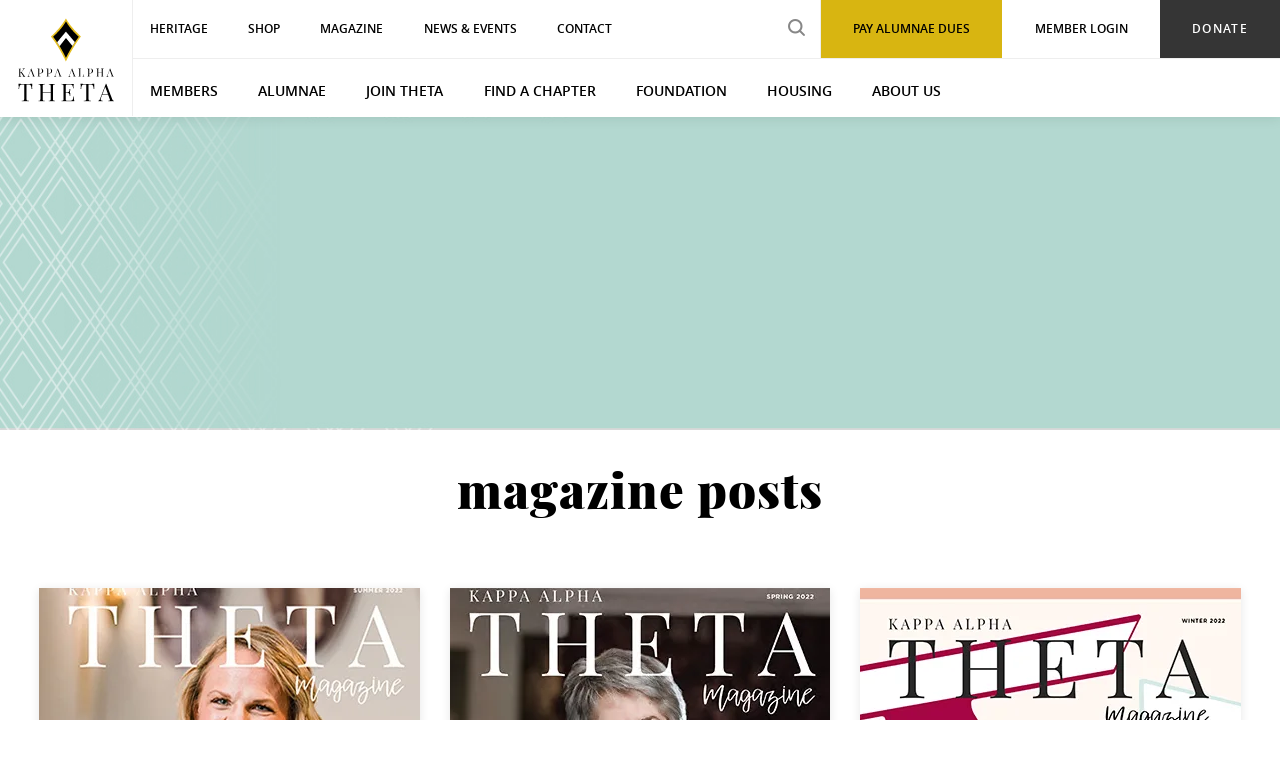

--- FILE ---
content_type: text/html; charset=UTF-8
request_url: https://www.kappaalphatheta.org/blog/tag/magazine/p2
body_size: 7865
content:
<!DOCTYPE html>
<html lang="en-US">
<head>
    <script>(function(w,d,s,l,i){w[l]=w[l]||[];w[l].push({'gtm.start': new Date().getTime(),event:'gtm.js'});var f=d.getElementsByTagName(s)[0], j=d.createElement(s),dl=l!='dataLayer'?'&l='+l:'';j.async=true;j.src= 'https://www.googletagmanager.com/gtm.js?id='+i+dl;f.parentNode.insertBefore(j,f); })(window,document,'script','dataLayer','GTM-5PZRCVH');</script>

  <meta charset="utf-8" />
  <meta name="viewport" content="width=device-width, initial-scale=1, viewport-fit=cover">

    <script defer src="https://cdn.jsdelivr.net/npm/@alpinejs/focus@3.13.5/dist/cdn.min.js"></script>
  <script defer src="https://cdn.jsdelivr.net/npm/@alpinejs/anchor@3.13.5/dist/cdn.min.js"></script>
  <script defer src="https://cdn.jsdelivr.net/npm/alpinejs@3.13.5/dist/cdn.min.js"></script>
  <style>[x-cloak] { display: none !important; }</style>

    
  <link rel="stylesheet" href="/_compiled/app.0dafe0c68c678ab2a654425ae9a275e3.css">
  <link rel="shortcut icon" href="/assets/images/favicon.ico">

  <title>Kappa Alpha Theta</title>
<script>/* Google Analytics script did not render */
</script><meta name="generator" content="SEOmatic">
<meta name="keywords" content="Life Loyal, Kappa Alpha Theta members, Kappa Alpha Theta recruitment, values-based recruitment, Kappa Alpha Theta Foundation, Kappa Alpha Theta FHC, Kappa Alpha Theta Grand Convention">
<meta name="description" content="In Kappa Alpha Theta, women find an inclusive, supportive, empowering community in which we push one another to be the finest versions of ourselves.">
<meta name="referrer" content="no-referrer-when-downgrade">
<meta name="robots" content="all">
<meta content="KappaAlphaTheta" property="fb:profile_id">
<meta content="en_US" property="og:locale">
<meta content="Kappa Alpha Theta" property="og:site_name">
<meta content="website" property="og:type">
<meta content="https://www.kappaalphatheta.org/blog/tag/magazine" property="og:url">
<meta content="In Kappa Alpha Theta, women find an inclusive, supportive, empowering community in which we push one another to be the finest versions of ourselves." property="og:description">
<meta content="https://d1j8dcgobb3n6i.cloudfront.net/global/_1200x630_fit_center-center_82_none/4726/logo-stacked.jpg?mtime=1592939231" property="og:image">
<meta content="726" property="og:image:width">
<meta content="630" property="og:image:height">
<meta content="Kappa Alpha Theta Fraternity logo" property="og:image:alt">
<meta content="https://www.instagram.com/kappa_alpha_theta" property="og:see_also">
<meta content="https://www.facebook.com/KappaAlphaTheta" property="og:see_also">
<meta content="https://twitter.com/bettielocke" property="og:see_also">
<meta name="twitter:card" content="summary">
<meta name="twitter:site" content="@BettieLocke">
<meta name="twitter:creator" content="@BettieLocke">
<meta name="twitter:description" content="In Kappa Alpha Theta, women find an inclusive, supportive, empowering community in which we push one another to be the finest versions of ourselves.">
<meta name="twitter:image" content="https://d1j8dcgobb3n6i.cloudfront.net/global/_1200x630_crop_center-center_82_none/4726/logo-stacked.jpg?mtime=1592939231">
<meta name="twitter:image:width" content="1200">
<meta name="twitter:image:height" content="630">
<meta name="twitter:image:alt" content="Kappa Alpha Theta Fraternity logo">
<link href="https://www.kappaalphatheta.org/blog/tag/magazine" rel="canonical">
<link href="https://www.kappaalphatheta.org/" rel="home"></head>
<body>
    <noscript><iframe src="https://www.googletagmanager.com/ns.html?id=GTM-5PZRCVH" width="0" height="0" style="display:none;visibility:hidden"></iframe></noscript>

      <header class="header" data-header>
      
  
  <div class="header-wrapper">
    <div class="header-desktop">
      <a href="https://www.kappaalphatheta.org/" class="header__logo">
        <img loading="lazy" src="/assets/images/logo-stacked.svg" alt="Kappa Alpha Theta Logo" width="96" height="83">
      </a>

      <div class="header-main">
                          
        <div class="header-eyebrow">
          <div class="header-eyebrow__nav">
                        
            <ul id="primaryEyebrowNavigation" class="nav">
                              
                                                                                  
                
                
                                  <li class="first ">
                    <a href="/heritage" title="Heritage" target="_blank">Heritage</a>
                  </li>
                                              
                                                
                
                
                                  <li class="">
                    <a href="https://www.kappaalphatheta.org/shop" title="Shop">Shop</a>
                  </li>
                                              
                                                
                
                
                                  <li class="">
                    <a href="https://www.kappaalphatheta.org/kappa-alpha-theta-magazine" title="Magazine">Magazine</a>
                  </li>
                                              
                                                
                
                
                                  <li class="">
                    <a href="https://www.kappaalphatheta.org/news-events" title="News &amp; Events">News &amp; Events</a>
                  </li>
                                              
                                                
                
                
                                  <li class="">
                    <a href="https://www.kappaalphatheta.org/contact" title="Contact">Contact</a>
                  </li>
                                              
                                                
                
                
                                  <li class="header-eyebrow__button">
                    <a href="https://www.kappaalphatheta.org/foundation/make-a-general-donation" title="Donate">Donate</a>
                  </li>
                                              
                                                
                
                
                                  <li class="header-eyebrow__link">
                    <a href="https://portal.kappaalphatheta.org" title="Member Login" target="_blank">Member Login</a>
                  </li>
                                              
                                                
                
                
                                  <li class="header-eyebrow__login">
                    <a href="https://www.kappaalphatheta.org/alumnae/alumnae-dues" title="Pay Alumnae Dues" target="_blank">Pay Alumnae Dues</a>
                  </li>
                                              
                                                
                
                                  <li class="header-eyebrow__search">
                    <form action="/search">
                      <input type="search" name="q" placeholder="search" class="header-nav__search" aria-label="search input">
                      <input type="submit" class="header-nav__search-submit" value="search submit" aria-label="search submit">
                    </form>
                  </li>
                
                                          </ul>
          </div>
        </div>

                          
        <nav class="header-nav">
          <ul class="nav">
                          
                                                                                        
              
              <li class="has-children first ">
                <a href="https://www.kappaalphatheta.org/members" title="Members">Members</a>

                                      <ul class="nav__level2">
                                               <li class="has-children first ">
                          <a href="https://www.kappaalphatheta.org/members/programs-and-resources" title="Programs &amp; Resources">Programs &amp; Resources</a>
                        </li>
                                               <li class="has-children first ">
                          <a href="https://www.kappaalphatheta.org/members/recognition" title="Recognition">Recognition</a>
                        </li>
                                               <li class="has-children first ">
                          <a href="https://www.kappaalphatheta.org/members/parents-families-and-support-systems" title="Parents, Families, &amp; Support Systems">Parents, Families, &amp; Support Systems</a>
                        </li>
                                               <li class="has-children first ">
                          <a href="https://www.kappaalphatheta.org/members/life-loyal" title="Life Loyal">Life Loyal</a>
                        </li>
                                               <li class="has-children first ">
                          <a href="https://www.kappaalphatheta.org/members/share-your-theta-story" title="Share Your Theta Story">Share Your Theta Story</a>
                        </li>
                                               <li class="has-children first ">
                          <a href="https://www.kappaalphatheta.org/alumnae/friendship-fund" title="The Friendship Fund">The Friendship Fund</a>
                        </li>
                                               <li class="has-children first ">
                          <a href="https://www.kappaalphatheta.org/members/thetaconnect" title="ThetaConnect">ThetaConnect</a>
                        </li>
                                          </ul>
                                </li>
                          
                                                          
              
              <li class="has-children ">
                <a href="https://www.kappaalphatheta.org/alumnae" title="Alumnae">Alumnae</a>

                                      <ul class="nav__level2">
                                               <li class="has-children ">
                          <a href="https://www.kappaalphatheta.org/alumnae/alumnae-dues" title="Alumnae Dues">Alumnae Dues</a>
                        </li>
                                               <li class="has-children ">
                          <a href="https://www.kappaalphatheta.org/alumnae/volunteer" title="Volunteer">Volunteer</a>
                        </li>
                                          </ul>
                                </li>
                          
                                                          
              
              <li class="has-children ">
                <a href="https://www.kappaalphatheta.org/join-theta" title="Join Theta">Join Theta</a>

                                      <ul class="nav__level2">
                                               <li class="has-children ">
                          <a href="https://www.kappaalphatheta.org/join-theta/recruitment-information" title="Recruitment Information">Recruitment Information</a>
                        </li>
                                               <li class="has-children ">
                          <a href="https://www.kappaalphatheta.org/join-theta/establishing-a-college-chapter" title="Establishing a College Chapter">Establishing a College Chapter</a>
                        </li>
                                               <li class="has-children ">
                          <a href="https://www.kappaalphatheta.org/members/introduce-potential-member" title="Introduce a Potential Member">Introduce a Potential Member</a>
                        </li>
                                          </ul>
                                </li>
                          
                                                          
              
              <li class="has-children ">
                <a href="https://www.kappaalphatheta.org/find-a-chapter" title="Find a Chapter">Find a Chapter</a>

                                      <ul class="nav__level2">
                                               <li class="has-children ">
                          <a href="https://www.kappaalphatheta.org/find-a-chapter/college-chapters" title="College Chapters">College Chapters</a>
                        </li>
                                               <li class="has-children ">
                          <a href="https://www.kappaalphatheta.org/find-a-chapter/alumnae-groups" title="Alumnae Groups">Alumnae Groups</a>
                        </li>
                                          </ul>
                                </li>
                          
                                                          
              
              <li class="has-children ">
                <a href="https://www.kappaalphatheta.org/foundation" title="Foundation">Foundation</a>

                                      <ul class="nav__level2">
                                               <li class="has-children ">
                          <a href="https://www.kappaalphatheta.org/foundation/about-theta-foundation" title="About Theta Foundation">About Theta Foundation</a>
                        </li>
                                               <li class="has-children ">
                          <a href="https://www.kappaalphatheta.org/foundation/how-to-give-to-theta-foundation" title="How to Give to Theta Foundation">How to Give to Theta Foundation</a>
                        </li>
                                               <li class="has-children ">
                          <a href="https://www.kappaalphatheta.org/foundation/scholarships-grants" title="Scholarships &amp; Grants">Scholarships &amp; Grants</a>
                        </li>
                                               <li class="has-children ">
                          <a href="https://kappaalphatheta.planmylegacy.org/" title="Planned Giving">Planned Giving</a>
                        </li>
                                               <li class="has-children ">
                          <a href="https://www.kappaalphatheta.org/foundation/make-a-general-donation" title="Make a General Donation">Make a General Donation</a>
                        </li>
                                               <li class="has-children ">
                          <a href="https://www.kappaalphatheta.org/about-us/philanthropy/theta-for-good-program" title="Theta for Good Program">Theta for Good Program</a>
                        </li>
                                          </ul>
                                </li>
                          
                                                          
              
              <li class="has-children ">
                <a href="https://www.kappaalphatheta.org/housing" title="Housing">Housing</a>

                                      <ul class="nav__level2">
                                               <li class="has-children ">
                          <a href="https://www.kappaalphatheta.org/housing/about-housing" title="About Housing">About Housing</a>
                        </li>
                                               <li class="has-children ">
                          <a href="https://www.kappaalphatheta.org/housing/donate-to-housing" title="Donate to Housing">Donate to Housing</a>
                        </li>
                                               <li class="has-children ">
                          <a href="https://www.kappaalphatheta.org/housing/fraternity-housing-corporation-benefits" title="Fraternity Housing Corporation Benefits">Fraternity Housing Corporation Benefits</a>
                        </li>
                                               <li class="has-children ">
                          <a href="https://www.kappaalphatheta.org/housing/facility-job-openings" title="Facility Job Openings">Facility Job Openings</a>
                        </li>
                                          </ul>
                                </li>
                          
                                                          
              
              <li class="has-children ">
                <a href="https://www.kappaalphatheta.org/about-us" title="About Us">About Us</a>

                                      <ul class="nav__level2">
                                               <li class="has-children ">
                          <a href="https://www.kappaalphatheta.org/about-us/the-kite" title="The Kite">The Kite</a>
                        </li>
                                               <li class="has-children ">
                          <a href="https://www.kappaalphatheta.org/about-us/theta-headquarters-and-heritage-museum" title="Theta Headquarters &amp; Heritage Museum">Theta Headquarters &amp; Heritage Museum</a>
                        </li>
                                               <li class="has-children ">
                          <a href="https://www.kappaalphatheta.org/about-us/theta-facts" title="Theta Facts">Theta Facts</a>
                        </li>
                                               <li class="has-children ">
                          <a href="https://www.kappaalphatheta.org/about-us/philanthropy" title="Philanthropy">Philanthropy</a>
                        </li>
                                               <li class="has-children ">
                          <a href="https://www.kappaalphatheta.org/about-us/our-leadership" title="Our Leadership">Our Leadership</a>
                        </li>
                                               <li class="has-children ">
                          <a href="https://www.kappaalphatheta.org/about-us/careers" title="Careers">Careers</a>
                        </li>
                                               <li class="has-children ">
                          <a href="https://www.kappaalphatheta.org/about-us/diversity-equity-inclusion" title="Diversity, Equity, &amp; Inclusion">Diversity, Equity, &amp; Inclusion</a>
                        </li>
                                               <li class="has-children ">
                          <a href="https://www.kappaalphatheta.org/about-us/position-statements" title="Position Statements">Position Statements</a>
                        </li>
                                          </ul>
                                </li>
                      </ul>
        </nav>
      </div>
    </div>
  </div>

  <div class="header-mobile" data-mobile-nav-container>
    <a href="https://www.kappaalphatheta.org/" class="header-mobile__logo">
      <img loading="lazy" src="/assets/images/logo-horizontal.svg" alt="Kappa Alpha Theta Logo" width="240" height="53">
    </a>

    <div class="header-mobile__utility">
      <div class="header-mobile__search">
        <a class="header-mobile__search-icon" title="Search Kappa Alpha Theta's site" href="/search">
          <svg xmlns="http://www.w3.org/2000/svg" width="23" height="22"><g fill="none" fill-rule="evenodd" stroke="#FFF" stroke-width="2" opacity=".957" transform="translate(1 1)"><path stroke-linecap="square" d="M21.268 20.007l-7.536-7.014 7.536 7.014z"/><circle cx="8" cy="8" r="8"/></g></svg>
          <span style="font-size: 0;">Search</span>
        </a>
        <div class="header-mobile__search-form">
          <form action="/search" class="form">
            <input type="search" name="q" placeholder="Search" aria-label="search input">
            <input type="submit" aria-label="search submit" value="search submit">
          </form>
        </div>
      </div>
      <div class="header-mobile__burger" title="Mobile Menu Button" data-trigger-mobile>
        <div data-burger-open class="header-mobile__burger-open active">
          <svg aria-label="open navigation menu" xmlns="http://www.w3.org/2000/svg" width="31" height="18"><path fill="none" stroke="#FFF" stroke-linecap="square" stroke-width="2" d="M1.46 1H29.5M1.46 9H29.5M1.46 17H29.5" opacity=".957"/></svg>
        </div>
        <div data-burger-close class="header-mobile__burger-close">
          <svg aria-label="close navigation menu" width="20px" height="19px" viewBox="0 0 20 19" version="1.1" xmlns="http://www.w3.org/2000/svg" xmlns:xlink="http://www.w3.org/1999/xlink"><defs></defs><g id="Nav2_2" stroke="none" stroke-width="1" fill="#FFF" fill-rule="evenodd" transform="translate(-279.000000, -84.000000)"><image alt="Close button" id="Bitmap" x="279" y="84" width="20" height="19" xlink:href="[data-uri]"></image></g></svg>
        </div>
      </div>
    </div>

    <nav
      class="header-mobile__nav"
      data-mobile-nav="
                  mobileNavigation
              ">
      <ul></ul>
    </nav>
  </div>
</header>
  
    
  <main id="content" role="main" class="content-main ">
              <section class="hero">
      <picture>
        <source srcset="/assets/images/hero-solid-color-blog.jpg" media="(min-width: 850px)">
        <source srcset="/assets/images/hero-solid-color-blog-850x350.jpg" media="(min-width: 450px)">
        <img loading="lazy" class="hero__image" src="/assets/images/hero-solid-color-blog-450x350.jpg" alt="">
      </picture>
    </section>

    <div class="main-content">
      <h1 class="u-align-center">magazine posts</h1>
            <section class="wrapper wrapper--section">
        <div class="blogGrid">
                                                                            
              
            
<div class="blogGrid__item blogGrid__item--Fraternity">
  <a class="blogGrid__article-link" href="https://www.kappaalphatheta.org/blog/fraternity/our-summer-2022-issue" aria-label="Summer 2022 415x260">
    <picture>
    <img loading="lazy" src="https://d1j8dcgobb3n6i.cloudfront.net/blog/Images/_415x260_crop_top-center_none/154143/summer-2022-415x260.webp" alt="Summer 2022 415x260" width="415" height="260"/>
  </picture>
    </a>

  <div class="blogGrid__content-wrapper">
    <a class="blogGrid__article-link" href="https://www.kappaalphatheta.org/blog/fraternity/our-summer-2022-issue">
                    <h3 class="blogGrid__headline">Our Summer 2022 Issue</h3>
            <div class="blogGrid__meta-wrap">
        <p class="blogGrid__author">
          By Isabella Markovski-Dickey,         </p>
        <p class="blogGrid__date">
          08/29/2022
        </p>
      </div>
              <p class="blogGrid__chapter">
                  <strong class="u-text-bold">Alpha,</strong>
                          DePauw
                </p>
                              <p class="blogGrid__excerpt">This Summer 2022 issue focuses on different aspects of leadership.</p>
                  </a>
          <a href="https://www.kappaalphatheta.org/blog/fraternity/our-summer-2022-issue" class="blogGrid__link">Keep Reading</a>
      </div>

</div>
                          
              
            
<div class="blogGrid__item blogGrid__item--Fraternity">
  <a class="blogGrid__article-link" href="https://www.kappaalphatheta.org/blog/fraternity/our-spring-2022-issue" aria-label="SPR2022 Cover 415x260">
    <picture>
    <img loading="lazy" src="https://d1j8dcgobb3n6i.cloudfront.net/blog/Images/_415x260_crop_top-center_none/150386/SPR2022_Cover-415x260.webp" alt="SPR2022 Cover 415x260" width="415" height="260"/>
  </picture>
    </a>

  <div class="blogGrid__content-wrapper">
    <a class="blogGrid__article-link" href="https://www.kappaalphatheta.org/blog/fraternity/our-spring-2022-issue">
                    <h3 class="blogGrid__headline">Our Spring 2022 Issue</h3>
            <div class="blogGrid__meta-wrap">
        <p class="blogGrid__author">
          By Isabella Markovski-Dickey,         </p>
        <p class="blogGrid__date">
          06/06/2022
        </p>
      </div>
              <p class="blogGrid__chapter">
                  <strong class="u-text-bold">Alpha,</strong>
                          DePauw
                </p>
                              <p class="blogGrid__excerpt">We must also remember to pause, look around, and enjoy what we have when we’re in the moment.</p>
                  </a>
          <a href="https://www.kappaalphatheta.org/blog/fraternity/our-spring-2022-issue" class="blogGrid__link">Keep Reading</a>
      </div>

</div>
                          
              
            
<div class="blogGrid__item blogGrid__item--Fraternity">
  <a class="blogGrid__article-link" href="https://www.kappaalphatheta.org/blog/fraternity/our-winter-2022-issue" aria-label="Winter 2022 415x260">
    <picture>
    <img loading="lazy" src="https://d1j8dcgobb3n6i.cloudfront.net/blog/Images/_415x260_crop_top-center_none/147297/Winter-2022-415x260.webp" alt="Winter 2022 415x260" width="415" height="260"/>
  </picture>
    </a>

  <div class="blogGrid__content-wrapper">
    <a class="blogGrid__article-link" href="https://www.kappaalphatheta.org/blog/fraternity/our-winter-2022-issue">
                    <h3 class="blogGrid__headline">Our Winter 2022 Issue</h3>
            <div class="blogGrid__meta-wrap">
        <p class="blogGrid__author">
          By Isabella Markovski-Dickey,         </p>
        <p class="blogGrid__date">
          03/07/2022
        </p>
      </div>
              <p class="blogGrid__chapter">
                  <strong class="u-text-bold">Alpha,</strong>
                          DePauw
                </p>
                              <p class="blogGrid__excerpt">The digital Winter 2021 issue of the Kappa Alpha Theta Magazine is here!</p>
                  </a>
          <a href="https://www.kappaalphatheta.org/blog/fraternity/our-winter-2022-issue" class="blogGrid__link">Keep Reading</a>
      </div>

</div>
                          
              
            
<div class="blogGrid__item blogGrid__item--Fraternity">
  <a class="blogGrid__article-link" href="https://www.kappaalphatheta.org/blog/fraternity/what-is-your-theta-story" aria-label="What is your theta story 415x260">
    <picture>
    <img loading="lazy" src="https://d1j8dcgobb3n6i.cloudfront.net/blog/Images/_415x260_crop_top-center_none/145306/what-is-your-theta-story-415x260.webp" alt="What is your theta story 415x260" width="415" height="260"/>
  </picture>
    </a>

  <div class="blogGrid__content-wrapper">
    <a class="blogGrid__article-link" href="https://www.kappaalphatheta.org/blog/fraternity/what-is-your-theta-story">
                    <h3 class="blogGrid__headline">What Is Your Theta Story?</h3>
            <div class="blogGrid__meta-wrap">
        <p class="blogGrid__author">
          By Julianne Butler,         </p>
        <p class="blogGrid__date">
          01/31/2022
        </p>
      </div>
                              <p class="blogGrid__excerpt">The memories shared are often touching, encouraging, and a true testament to what the Theta experience is all about.</p>
                  </a>
          <a href="https://www.kappaalphatheta.org/blog/fraternity/what-is-your-theta-story" class="blogGrid__link">Keep Reading</a>
      </div>

</div>
                          
              
            
<div class="blogGrid__item blogGrid__item--Fraternity">
  <a class="blogGrid__article-link" href="https://www.kappaalphatheta.org/blog/fraternity/our-autumn-2021-issue" aria-label="Autumn 2021 415x260 copy">
    <picture>
    <img loading="lazy" src="https://d1j8dcgobb3n6i.cloudfront.net/blog/Images/_415x260_crop_top-center_none/142577/autumn-2021-415x260-copy.webp" alt="Autumn 2021 415x260 copy" width="415" height="260"/>
  </picture>
    </a>

  <div class="blogGrid__content-wrapper">
    <a class="blogGrid__article-link" href="https://www.kappaalphatheta.org/blog/fraternity/our-autumn-2021-issue">
                    <h3 class="blogGrid__headline">Our Autumn 2021 Issue</h3>
            <div class="blogGrid__meta-wrap">
        <p class="blogGrid__author">
          By Isabella Markovski-Dickey,         </p>
        <p class="blogGrid__date">
          12/06/2021
        </p>
      </div>
              <p class="blogGrid__chapter">
                  <strong class="u-text-bold">Alpha,</strong>
                          DePauw
                </p>
                              <p class="blogGrid__excerpt">Get cozy with a warm beverage, open this issue up on your computer or mobile device, and catch up on all things Theta.</p>
                  </a>
          <a href="https://www.kappaalphatheta.org/blog/fraternity/our-autumn-2021-issue" class="blogGrid__link">Keep Reading</a>
      </div>

</div>
                          
              
            
<div class="blogGrid__item blogGrid__item--Fraternity">
  <a class="blogGrid__article-link" href="https://www.kappaalphatheta.org/blog/fraternity/our-summer-2021-issue" aria-label="SUM2021 Cover 415x260">
    <picture>
    <img loading="lazy" src="https://d1j8dcgobb3n6i.cloudfront.net/blog/Images/_415x260_crop_top-center_none/139014/SUM2021_Cover-415x260.webp" alt="SUM2021 Cover 415x260" width="415" height="260"/>
  </picture>
    </a>

  <div class="blogGrid__content-wrapper">
    <a class="blogGrid__article-link" href="https://www.kappaalphatheta.org/blog/fraternity/our-summer-2021-issue">
                    <h3 class="blogGrid__headline">Our Summer 2021 Issue</h3>
            <div class="blogGrid__meta-wrap">
        <p class="blogGrid__author">
          By Isabella Markovski-Dickey,         </p>
        <p class="blogGrid__date">
          09/06/2021
        </p>
      </div>
              <p class="blogGrid__chapter">
                  <strong class="u-text-bold">Alpha,</strong>
                          DePauw
                </p>
                              <p class="blogGrid__excerpt">This issue discusses support in its many different forms.</p>
                  </a>
          <a href="https://www.kappaalphatheta.org/blog/fraternity/our-summer-2021-issue" class="blogGrid__link">Keep Reading</a>
      </div>

</div>
                          
              
            
<div class="blogGrid__item blogGrid__item--Fraternity">
  <a class="blogGrid__article-link" href="https://www.kappaalphatheta.org/blog/fraternity/welcome-to-our-7-000th-life-loyal-member" aria-label="Life loyal 415x260">
    <picture>
    <img loading="lazy" src="https://d1j8dcgobb3n6i.cloudfront.net/blog/Images/_415x260_crop_top-center_none/136241/life-loyal-415x260.webp" alt="Life loyal 415x260" width="415" height="260"/>
  </picture>
    </a>

  <div class="blogGrid__content-wrapper">
    <a class="blogGrid__article-link" href="https://www.kappaalphatheta.org/blog/fraternity/welcome-to-our-7-000th-life-loyal-member">
                    <h3 class="blogGrid__headline">Welcome to Our 7,000th Life Loyal Member!</h3>
            <div class="blogGrid__meta-wrap">
        <p class="blogGrid__author">
          By Lisa Thibault,         </p>
        <p class="blogGrid__date">
          08/09/2021
        </p>
      </div>
              <p class="blogGrid__chapter">
                  <strong class="u-text-bold">Epsilon Iota,</strong>
                          Westminster
                </p>
                              <p class="blogGrid__excerpt">We are celebrating our newest milestone: our 7,000th member of Theta Life Loyal!</p>
                  </a>
          <a href="https://www.kappaalphatheta.org/blog/fraternity/welcome-to-our-7-000th-life-loyal-member" class="blogGrid__link">Keep Reading</a>
      </div>

</div>
                          
              
            
<div class="blogGrid__item blogGrid__item--Fraternity">
  <a class="blogGrid__article-link" href="https://www.kappaalphatheta.org/blog/fraternity/theta-cares-about-digital-accessibility" aria-label="Accessibility blog 415x260">
    <picture>
    <img loading="lazy" src="https://d1j8dcgobb3n6i.cloudfront.net/blog/Images/_415x260_crop_top-center_none/136112/accessibility-blog-415x260.webp" alt="Accessibility blog 415x260" width="415" height="260"/>
  </picture>
    </a>

  <div class="blogGrid__content-wrapper">
    <a class="blogGrid__article-link" href="https://www.kappaalphatheta.org/blog/fraternity/theta-cares-about-digital-accessibility">
                    <h3 class="blogGrid__headline">Theta Cares About Digital Accessibility</h3>
            <div class="blogGrid__meta-wrap">
        <p class="blogGrid__author">
          By Lisa Thibault,         </p>
        <p class="blogGrid__date">
          07/19/2021
        </p>
      </div>
              <p class="blogGrid__chapter">
                  <strong class="u-text-bold">Epsilon Iota,</strong>
                          Westminster
                </p>
                              <p class="blogGrid__excerpt">Kappa Alpha Theta has taken great strides to ensure that online communication is accessible to its members.</p>
                  </a>
          <a href="https://www.kappaalphatheta.org/blog/fraternity/theta-cares-about-digital-accessibility" class="blogGrid__link">Keep Reading</a>
      </div>

</div>
                          
              
            
<div class="blogGrid__item blogGrid__item--Fraternity">
  <a class="blogGrid__article-link" href="https://www.kappaalphatheta.org/blog/fraternity/our-spring-2021-issue-the-state-of-theta" aria-label="Theta Magazine Cover Spring 2021">
    <picture>
    <img loading="lazy" src="https://d1j8dcgobb3n6i.cloudfront.net/blog/Images/_415x260_crop_top-center_none/133872/SPRING2021_415x260.webp" alt="Theta Magazine Cover Spring 2021" width="415" height="260"/>
  </picture>
    </a>

  <div class="blogGrid__content-wrapper">
    <a class="blogGrid__article-link" href="https://www.kappaalphatheta.org/blog/fraternity/our-spring-2021-issue-the-state-of-theta">
                    <h3 class="blogGrid__headline">Our Spring 2021 Issue: The State of Theta</h3>
            <div class="blogGrid__meta-wrap">
        <p class="blogGrid__author">
          By Isabella Markovski-Dickey,         </p>
        <p class="blogGrid__date">
          06/09/2021
        </p>
      </div>
              <p class="blogGrid__chapter">
                  <strong class="u-text-bold">Alpha,</strong>
                          DePauw
                </p>
                              <p class="blogGrid__excerpt">The “State of Kappa Alpha Theta” is the perfect description for this Spring 2021 issue.</p>
                  </a>
          <a href="https://www.kappaalphatheta.org/blog/fraternity/our-spring-2021-issue-the-state-of-theta" class="blogGrid__link">Keep Reading</a>
      </div>

</div>
                          
              
            
<div class="blogGrid__item blogGrid__item--Fraternity">
  <a class="blogGrid__article-link" href="https://www.kappaalphatheta.org/blog/fraternity/our-summer-autumn-2020-issue" aria-label="Magazine Cover Summer Autumn 2020">
    <picture>
    <img loading="lazy" src="https://d1j8dcgobb3n6i.cloudfront.net/blog/Images/_415x260_crop_top-center_none/123602/magazinesummerautumn2020.webp" alt="Magazine Cover Summer Autumn 2020" width="415" height="260"/>
  </picture>
    </a>

  <div class="blogGrid__content-wrapper">
    <a class="blogGrid__article-link" href="https://www.kappaalphatheta.org/blog/fraternity/our-summer-autumn-2020-issue">
                    <h3 class="blogGrid__headline">Our Summer/Autumn 2020 Issue: A Digital First!</h3>
            <div class="blogGrid__meta-wrap">
        <p class="blogGrid__author">
          By Isabella Markovski-Dickey,         </p>
        <p class="blogGrid__date">
          11/18/2020
        </p>
      </div>
              <p class="blogGrid__chapter">
                  <strong class="u-text-bold">Alpha,</strong>
                          DePauw
                </p>
                              <p class="blogGrid__excerpt">Enter: our first ever all-digital Summer/Autumn 2020 issue of the Theta Magazine.</p>
                  </a>
          <a href="https://www.kappaalphatheta.org/blog/fraternity/our-summer-autumn-2020-issue" class="blogGrid__link">Keep Reading</a>
      </div>

</div>
                          
              
            
<div class="blogGrid__item blogGrid__item--Fraternity">
  <a class="blogGrid__article-link" href="https://www.kappaalphatheta.org/blog/fraternity/our-spring-2020-issue-a-milestone-anniversary" aria-label="Spring 2020 Issue">
    <picture>
    <img loading="lazy" src="https://d1j8dcgobb3n6i.cloudfront.net/blog/Images/_415x260_crop_top-center_none/13392/spring-2020-issue.webp" alt="Spring 2020 Issue" width="415" height="260"/>
  </picture>
    </a>

  <div class="blogGrid__content-wrapper">
    <a class="blogGrid__article-link" href="https://www.kappaalphatheta.org/blog/fraternity/our-spring-2020-issue-a-milestone-anniversary">
                    <h3 class="blogGrid__headline">Our Spring 2020 Issue: A Milestone Anniversary</h3>
            <div class="blogGrid__meta-wrap">
        <p class="blogGrid__author">
          By Liz Rinck,         </p>
        <p class="blogGrid__date">
          06/08/2020
        </p>
      </div>
              <p class="blogGrid__chapter">
                  <strong class="u-text-bold">Gamma,</strong>
                          Butler
                </p>
                              <p class="blogGrid__excerpt">As part of Theta’s 150th anniversary year, our magazine would celebrate the Magazine&#039;s own 135th anniversary</p>
                  </a>
          <a href="https://www.kappaalphatheta.org/blog/fraternity/our-spring-2020-issue-a-milestone-anniversary" class="blogGrid__link">Keep Reading</a>
      </div>

</div>
                          
              
            
<div class="blogGrid__item blogGrid__item--Fraternity">
  <a class="blogGrid__article-link" href="https://www.kappaalphatheta.org/blog/fraternity/our-winter-2020-issue" aria-label="Winter 2020 Cover">
    <picture>
    <img loading="lazy" src="https://d1j8dcgobb3n6i.cloudfront.net/blog/Images/_415x260_crop_top-center_none/12770/Winter-2020-cover.webp" alt="Winter 2020 Cover" width="415" height="260"/>
  </picture>
    </a>

  <div class="blogGrid__content-wrapper">
    <a class="blogGrid__article-link" href="https://www.kappaalphatheta.org/blog/fraternity/our-winter-2020-issue">
                    <h3 class="blogGrid__headline">Our Winter 2020 Issue</h3>
            <div class="blogGrid__meta-wrap">
        <p class="blogGrid__author">
          By Liz Rinck,         </p>
        <p class="blogGrid__date">
          02/24/2020
        </p>
      </div>
              <p class="blogGrid__chapter">
                  <strong class="u-text-bold">Gamma,</strong>
                          Butler
                </p>
                              <p class="blogGrid__excerpt">It’s the first issue of our sesquicentennial year!</p>
                  </a>
          <a href="https://www.kappaalphatheta.org/blog/fraternity/our-winter-2020-issue" class="blogGrid__link">Keep Reading</a>
      </div>

</div>
                                      <a href="https://www.kappaalphatheta.org/blog/tag/magazine/p3" class="blogGrid__view-older-link">
              View Older Entries
              <span class="blogGrid__view-older-link-icon">
                <svg width="10" height="17" xmlns="http://www.w3.org/2000/svg">
                  <path d="M6.37 8.232L.497 2.115c-.187-.187-.187-.375 0-.562L1.553.463c.187-.188.375-.188.562 0L9.287 7.95a.38.38 0 0 1 .106.281.38.38 0 0 1-.106.282l-7.172 7.488c-.187.187-.375.187-.562 0l-1.055-1.09c-.187-.187-.187-.375 0-.562l5.871-6.118z" fill="#8E1350" fill-rule="evenodd"/>
                </svg>
              </span>
              </a>
                                      <a href="https://www.kappaalphatheta.org/blog/tag/magazine" class="blogGrid__view-newer-link">
                <span class="blogGrid__view-newer-link-icon">
                  <svg width="10" height="17" xmlns="http://www.w3.org/2000/svg">
                    <path d="M3.512 8.5l5.848 6.187c.187.19.187.379 0 .569l-1.05 1.102c-.187.19-.374.19-.561 0L.605 8.784A.388.388 0 0 1 .5 8.5c0-.119.035-.213.105-.284L7.75.642c.187-.19.374-.19.56 0l1.05 1.102c.188.19.188.38 0 .57L3.513 8.5z" fill="#8E1350" fill-rule="evenodd"/>
                  </svg>
                </span>
                View New Entries
              </a>
                    </div>
      </section>
    </div>
    </main>

  <div class="lightbox" data-lightbox></div>

  <div class="back-to-top wrapper" aria-hidden="true" data-back-to-top>
  <button tabindex="-1">
    <img loading="lazy" src="/assets/images/back-to-top.svg" alt="Scroll back to top of page">
  </button>
</div>

      <footer class="footer" data-footer>
  <div class="footer-main">
    <div class="wrapper">
      <div class="footer-main__logo-wrap">
        <div class="footer-main__logo">
          <a href="https://www.kappaalphatheta.org/"><img loading="lazy" src="/assets/images/logo-stacked-reversed.svg" alt="Kappa Alpha Theta Logo" width="96" height="83"></a>
        </div>
        <a
          target="_blank"
          class="button"
          style="font-weight: 500; font-size: 12px; background-color: #f4cbbc; color: #292929;"
          href="https://portal.kappaalphatheta.org/profile"
        >
          Update Your Information
        </a>
      </div>

      <div class="footer-main__nav">
                          
        <ul id="footerLeftNavigation" class="nav">
                    <li><a href="https://www.kappaalphatheta.org/members">Members</a></li>
                    <li><a href="https://www.kappaalphatheta.org/join-theta">Join Theta</a></li>
                    <li><a href="https://www.kappaalphatheta.org/find-a-chapter">Find a Chapter</a></li>
                    <li><a href="https://www.kappaalphatheta.org/foundation">Foundation</a></li>
                    <li><a href="https://www.kappaalphatheta.org/housing">Housing</a></li>
                  </ul>

                          
        <ul id="footerRightNavigation" class="nav">
                    <li><a href="https://www.kappaalphatheta.org/about-us">About Us</a></li>
                    <li><a href="https://www.kappaalphatheta.org/contact">Contact</a></li>
                    <li><a href="https://www.kappaalphatheta.org/financial-statements">Financial Statements</a></li>
                  </ul>
      </div>

      <div class="footer-main__details">
        <div class="footer-main__address">
          <h5>Kappa Alpha Theta</h5>
<p>8740 Founders Road<br>Indianapolis, IN 46268</p>
<p>800-526-1870</p>
<p>
 <a href="/contact">Email Us</a>
<br></p>
        </div>

                <ul id="footerSocialNavigation" class="nav">
                      <li class="footer-social__facebook"><a href="http://www.facebook.com/KappaAlphaTheta" target="_blank">Facebook</a></li>
                      <li class="footer-social__linkedin"><a href="https://www.linkedin.com/groups/85423/" target="_blank">LinkedIn</a></li>
                      <li class="footer-social__pinterest"><a href="http://pinterest.com/kappaalphatheta" target="_blank">Pinterest</a></li>
                      <li class="footer-social__instagram"><a href="http://www.instagram.com/kappaalphathetahq" target="_blank">Instagram</a></li>
                      <li class="footer-social__vimeo"><a href="https://vimeo.com/user69838828" target="_blank">Vimeo</a></li>
                  </ul>
      </div>
    </div>
  </div>

  <div class="footer-copyright">
    <div class="wrapper">
      <span>&copy; 2026 Kappa Alpha Theta</span><span class="u-display-inline-desktop">&nbsp;|&nbsp;</span><span><a href="/website-terms-of-use">Website Terms of Use</a></span><span class="u-display-inline-desktop">&nbsp;|&nbsp;</span><span><a href="/privacy-policy">Privacy Policy</a></span>
    </div>
  </div>
</footer>
  
  
  <script src="/_compiled/vendor.8fb074e97566f39e241c2077df309329.js" defer></script>
  <script src="/_compiled/app.8c60fdcebeb17794796fc1d33d8611aa.js" defer></script>

  
  
    <script type="application/ld+json">{"@context":"https://schema.org","@graph":[{"@type":"CreativeWork","author":{"@id":"https://www.kappaalphatheta.org"},"copyrightHolder":{"@id":"https://www.kappaalphatheta.org"},"creator":{"@id":"#creator"},"description":"In Kappa Alpha Theta, women find an inclusive, supportive, empowering community in which we push one another to be the finest versions of ourselves.","image":{"@type":"ImageObject","url":"https://d1j8dcgobb3n6i.cloudfront.net/global/_1200x630_crop_center-center_82_none/4726/logo-stacked.jpg?mtime=1592939231"},"mainEntityOfPage":"https://www.kappaalphatheta.org/blog/tag/magazine","url":"https://www.kappaalphatheta.org/blog/tag/magazine"},{"@id":"https://www.kappaalphatheta.org","@type":"Organization","address":{"@type":"PostalAddress","addressCountry":"US","addressLocality":"Indianapolis","addressRegion":"Indiana","postalCode":"46268","streetAddress":"8740 FOUNDERS ROAD"},"alternateName":"Theta","description":"In Kappa Alpha Theta, women find an inclusive, supportive, empowering community in which we push one another to be the finest versions of ourselves.","founder":"Bettie Locke Hamilton","foundingDate":"1870-01-27","foundingLocation":"DePauw University","image":{"@type":"ImageObject","height":"2880","url":"https://d1j8dcgobb3n6i.cloudfront.net/other/logo-stacked.png","width":"3334"},"logo":{"@type":"ImageObject","height":"60","url":"https://d1j8dcgobb3n6i.cloudfront.net/other/_600x60_fit_center-center_82_none/logo-stacked.png?mtime=1551740863","width":"69"},"name":"Kappa Alpha Theta","sameAs":["https://twitter.com/bettielocke","https://www.facebook.com/KappaAlphaTheta","https://www.instagram.com/kappa_alpha_theta"],"telephone":"888-526-1870","url":"https://www.kappaalphatheta.org"},{"@id":"#creator","@type":"Organization"},{"@type":"BreadcrumbList","description":"Breadcrumbs list","itemListElement":[{"@type":"ListItem","item":"https://www.kappaalphatheta.org/","name":"Homepage","position":1},{"@type":"ListItem","item":"https://www.kappaalphatheta.org/blog","name":"Blog Landing","position":2}],"name":"Breadcrumbs"}]}</script><script src="https://www.kappaalphatheta.org/cpresources/1e5ade30/access.js?v=1768971551" defer></script></body>
</html>


--- FILE ---
content_type: text/html; charset=UTF-8
request_url: https://www.kappaalphatheta.org/api/mobileNavigation?nav=%20%20%20%20%20%20%20%20%20%20%20%20%20%20%20%20%20%20mobileNavigation
body_size: 1717
content:

  
            
  
  <li class="first header-mobile__login">
    <a href="https://portal.kappaalphatheta.org" title="Member Login" target="_blank">Member Login</a>

      </li>
  
      
  
  <li class="">
    <a href="https://portal.kappaalphatheta.org/alumnae_dues" title="Pay Alumnae Dues" target="_blank">Pay Alumnae Dues</a>

      </li>
  
            
  
  <li class="has-children ">
    <a href="https://www.kappaalphatheta.org/members" title="Members">Members<div class="header-mobile__caret"><svg xmlns="http://www.w3.org/2000/svg" width="13" height="7"><path fill="#909090" fill-rule="evenodd" d="M6.364.364h6.364L6.364 6.728 0 .364z"/></svg></div></a>

          <ul class="nav__level2">
          
            
  
  <li class="has-children ">
    <a href="https://www.kappaalphatheta.org/members/recognition" title="Recognition">Recognition<div class="header-mobile__caret"><svg xmlns="http://www.w3.org/2000/svg" width="13" height="7"><path fill="#909090" fill-rule="evenodd" d="M6.364.364h6.364L6.364 6.728 0 .364z"/></svg></div></a>

          <ul class="nav__level3">
          
      
  
  <li class="">
    <a href="https://www.kappaalphatheta.org/members/recognition/diamond-thetas" title="Diamond Thetas">Diamond Thetas</a>

      </li>
  
      
  
  <li class="">
    <a href="https://www.kappaalphatheta.org/members/recognition/35-under-35" title="35 Under 35">35 Under 35</a>

      </li>
      </ul>
      </li>
  
      
  
  <li class="">
    <a href="https://www.kappaalphatheta.org/members/parents-families-and-support-systems" title="Parents, Families, &amp; Support Systems">Parents, Families, &amp; Support Systems</a>

      </li>
  
      
  
  <li class="">
    <a href="https://www.kappaalphatheta.org/members/share-your-theta-story" title="Share Your Theta Story">Share Your Theta Story</a>

      </li>
  
      
  
  <li class="">
    <a href="https://www.kappaalphatheta.org/members/life-loyal" title="Life Loyal">Life Loyal</a>

      </li>
  
      
  
  <li class="">
    <a href="https://www.kappaalphatheta.org/members/life-loyal/join-life-loyal" title="Join Life Loyal">Join Life Loyal</a>

      </li>
  
      
  
  <li class="">
    <a href="https://www.kappaalphatheta.org/alumnae/friendship-fund" title="The Friendship Fund">The Friendship Fund</a>

      </li>
      </ul>
      </li>
  
            
  
  <li class="has-children ">
    <a href="https://www.kappaalphatheta.org/alumnae" title="Alumnae">Alumnae<div class="header-mobile__caret"><svg xmlns="http://www.w3.org/2000/svg" width="13" height="7"><path fill="#909090" fill-rule="evenodd" d="M6.364.364h6.364L6.364 6.728 0 .364z"/></svg></div></a>

          <ul class="nav__level2">
          
            
  
  <li class="has-children ">
    <a href="https://www.kappaalphatheta.org/members/life-loyal" title="Life Loyal">Life Loyal<div class="header-mobile__caret"><svg xmlns="http://www.w3.org/2000/svg" width="13" height="7"><path fill="#909090" fill-rule="evenodd" d="M6.364.364h6.364L6.364 6.728 0 .364z"/></svg></div></a>

          <ul class="nav__level3">
          
      
  
  <li class="">
    <a href="https://www.kappaalphatheta.org/members/life-loyal/join-life-loyal" title="Join Life Loyal">Join Life Loyal</a>

      </li>
      </ul>
      </li>
  
            
  
  <li class="has-children ">
    <a href="https://www.kappaalphatheta.org/alumnae/volunteer" title="Volunteer">Volunteer<div class="header-mobile__caret"><svg xmlns="http://www.w3.org/2000/svg" width="13" height="7"><path fill="#909090" fill-rule="evenodd" d="M6.364.364h6.364L6.364 6.728 0 .364z"/></svg></div></a>

          <ul class="nav__level3">
          
      
  
  <li class="">
    <a href="https://www.kappaalphatheta.org/alumnae/volunteer/board-service" title="Board Service">Board Service</a>

      </li>
      </ul>
      </li>
  
      
  
  <li class="">
    <a href="https://www.kappaalphatheta.org/alumnae/alumna-initiate-process" title="Alumna Initiate Process">Alumna Initiate Process</a>

      </li>
  
      
  
  <li class="">
    <a href="https://www.kappaalphatheta.org/alumnae/alumnae-dues" title="Alumnae Dues">Alumnae Dues</a>

      </li>
      </ul>
      </li>
  
            
  
  <li class="has-children ">
    <a href="https://www.kappaalphatheta.org/join-theta" title="Join Theta">Join Theta<div class="header-mobile__caret"><svg xmlns="http://www.w3.org/2000/svg" width="13" height="7"><path fill="#909090" fill-rule="evenodd" d="M6.364.364h6.364L6.364 6.728 0 .364z"/></svg></div></a>

          <ul class="nav__level2">
          
      
  
  <li class="">
    <a href="https://www.kappaalphatheta.org/join-theta/recruitment-information" title="Recruitment Information">Recruitment Information</a>

      </li>
  
      
  
  <li class="">
    <a href="https://www.kappaalphatheta.org/join-theta/establishing-a-college-chapter" title="Establishing a College Chapter">Establishing a College Chapter</a>

      </li>
  
      
  
  <li class="">
    <a href="https://www.kappaalphatheta.org/members/introduce-potential-member" title="Introduce a Potential Member">Introduce a Potential Member</a>

      </li>
      </ul>
      </li>
  
            
  
  <li class="has-children ">
    <a href="https://www.kappaalphatheta.org/find-a-chapter" title="Find a Chapter">Find a Chapter<div class="header-mobile__caret"><svg xmlns="http://www.w3.org/2000/svg" width="13" height="7"><path fill="#909090" fill-rule="evenodd" d="M6.364.364h6.364L6.364 6.728 0 .364z"/></svg></div></a>

          <ul class="nav__level2">
          
      
  
  <li class="">
    <a href="https://www.kappaalphatheta.org/find-a-chapter/college-chapters" title="College Chapters">College Chapters</a>

      </li>
  
      
  
  <li class="">
    <a href="https://www.kappaalphatheta.org/find-a-chapter/alumnae-groups" title="Alumnae Groups">Alumnae Groups</a>

      </li>
      </ul>
      </li>
  
            
  
  <li class="has-children ">
    <a href="https://www.kappaalphatheta.org/foundation" title="Foundation">Foundation<div class="header-mobile__caret"><svg xmlns="http://www.w3.org/2000/svg" width="13" height="7"><path fill="#909090" fill-rule="evenodd" d="M6.364.364h6.364L6.364 6.728 0 .364z"/></svg></div></a>

          <ul class="nav__level2">
          
      
  
  <li class="">
    <a href="https://www.kappaalphatheta.org/foundation/about-theta-foundation" title="About Theta Foundation">About Theta Foundation</a>

      </li>
  
            
  
  <li class="has-children ">
    <a href="https://www.kappaalphatheta.org/foundation/how-to-give-to-theta-foundation" title="How to Give to Theta Foundation">How to Give to Theta Foundation<div class="header-mobile__caret"><svg xmlns="http://www.w3.org/2000/svg" width="13" height="7"><path fill="#909090" fill-rule="evenodd" d="M6.364.364h6.364L6.364 6.728 0 .364z"/></svg></div></a>

          <ul class="nav__level3">
          
      
  
  <li class="">
    <a href="https://www.kappaalphatheta.org/foundation/how-to-give-to-theta-foundation/theta-forever-fund" title="Theta Forever Fund">Theta Forever Fund</a>

      </li>
  
      
  
  <li class="">
    <a href="https://www.kappaalphatheta.org/foundation/how-to-give-to-theta-foundation/grant-scholarship-funds" title="Scholarship and Grant Funds">Scholarship and Grant Funds</a>

      </li>
  
      
  
  <li class="">
    <a href="https://www.kappaalphatheta.org/foundation/how-to-give-to-theta-foundation/supporting-national-casa" title="Supporting National CASA/GAL">Supporting National CASA/GAL</a>

      </li>
  
      
  
  <li class="">
    <a href="https://www.kappaalphatheta.org/foundation/how-to-give-to-theta-foundation/recognition-societies" title="Recognition Societies">Recognition Societies</a>

      </li>
      </ul>
      </li>
  
            
  
  <li class="has-children ">
    <a href="https://www.kappaalphatheta.org/foundation/scholarships-grants" title="Scholarships &amp; Grants">Scholarships &amp; Grants<div class="header-mobile__caret"><svg xmlns="http://www.w3.org/2000/svg" width="13" height="7"><path fill="#909090" fill-rule="evenodd" d="M6.364.364h6.364L6.364 6.728 0 .364z"/></svg></div></a>

          <ul class="nav__level3">
          
      
  
  <li class="">
    <a href="https://www.kappaalphatheta.org/foundation/scholarships-grants/scholarships" title="Scholarships">Scholarships</a>

      </li>
  
      
  
  <li class="">
    <a href="https://www.kappaalphatheta.org/foundation/scholarships-grants/grants" title="Grants">Grants</a>

      </li>
  
      
  
  <li class="">
    <a href="https://www.kappaalphatheta.org/foundation/scholarships-grants/apply-for-scholarships-grants" title="Apply for Scholarships &amp; Grants">Apply for Scholarships &amp; Grants</a>

      </li>
      </ul>
      </li>
  
      
  
  <li class="">
    <a href="https://kappaalphatheta.planmylegacy.org/" title="Planned Giving" target="_blank">Planned Giving</a>

      </li>
  
            
  
  <li class="has-children ">
    <a href="https://www.kappaalphatheta.org/foundation/make-a-general-donation" title="Make a General Donation">Make a General Donation<div class="header-mobile__caret"><svg xmlns="http://www.w3.org/2000/svg" width="13" height="7"><path fill="#909090" fill-rule="evenodd" d="M6.364.364h6.364L6.364 6.728 0 .364z"/></svg></div></a>

          <ul class="nav__level3">
          
      
  
  <li class="">
    <a href="https://www.kappaalphatheta.org/foundation/make-a-general-donation/one-time-donation" title="One-Time Donation">One-Time Donation</a>

      </li>
  
      
  
  <li class="">
    <a href="https://www.kappaalphatheta.org/foundation/make-a-general-donation/monthly-donation" title="Monthly Donation">Monthly Donation</a>

      </li>
      </ul>
      </li>
      </ul>
      </li>
  
            
  
  <li class="has-children ">
    <a href="https://www.kappaalphatheta.org/housing" title="Housing">Housing<div class="header-mobile__caret"><svg xmlns="http://www.w3.org/2000/svg" width="13" height="7"><path fill="#909090" fill-rule="evenodd" d="M6.364.364h6.364L6.364 6.728 0 .364z"/></svg></div></a>

          <ul class="nav__level2">
          
            
  
  <li class="has-children ">
    <a href="https://www.kappaalphatheta.org/housing/about-housing" title="About Housing">About Housing<div class="header-mobile__caret"><svg xmlns="http://www.w3.org/2000/svg" width="13" height="7"><path fill="#909090" fill-rule="evenodd" d="M6.364.364h6.364L6.364 6.728 0 .364z"/></svg></div></a>

          <ul class="nav__level3">
          
      
  
  <li class="">
    <a href="https://www.kappaalphatheta.org/housing/about-housing/facility-corporation-services" title="Facility Corporation Services">Facility Corporation Services</a>

      </li>
  
      
  
  <li class="">
    <a href="https://www.kappaalphatheta.org/housing/about-housing/collegiate-housing-infrastructure-act" title="Collegiate Housing &amp; Infrastructure Act">Collegiate Housing &amp; Infrastructure Act</a>

      </li>
      </ul>
      </li>
  
      
  
  <li class="">
    <a href="https://www.kappaalphatheta.org/housing/donate-to-housing" title="Donate to Housing">Donate to Housing</a>

      </li>
  
      
  
  <li class="">
    <a href="https://www.kappaalphatheta.org/housing/fraternity-housing-corporation-benefits" title="Fraternity Housing Corporation Benefits">Fraternity Housing Corporation Benefits</a>

      </li>
  
      
  
  <li class="">
    <a href="https://www.kappaalphatheta.org/housing/facility-job-openings" title="Facility Job Openings">Facility Job Openings</a>

      </li>
      </ul>
      </li>
  
            
  
  <li class="has-children ">
    <a href="https://www.kappaalphatheta.org/about-us" title="About Us">About Us<div class="header-mobile__caret"><svg xmlns="http://www.w3.org/2000/svg" width="13" height="7"><path fill="#909090" fill-rule="evenodd" d="M6.364.364h6.364L6.364 6.728 0 .364z"/></svg></div></a>

          <ul class="nav__level2">
          
      
  
  <li class="">
    <a href="https://www.kappaalphatheta.org/about-us/the-kite" title="The Kite">The Kite</a>

      </li>
  
      
  
  <li class="">
    <a href="https://www.kappaalphatheta.org/about-us/theta-headquarters-and-heritage-museum" title="Theta Headquarters &amp; Heritage Museum">Theta Headquarters &amp; Heritage Museum</a>

      </li>
  
      
  
  <li class="">
    <a href="https://www.kappaalphatheta.org/about-us/theta-facts" title="Theta Facts">Theta Facts</a>

      </li>
  
            
  
  <li class="has-children ">
    <a href="https://www.kappaalphatheta.org/about-us/philanthropy" title="Philanthropy">Philanthropy<div class="header-mobile__caret"><svg xmlns="http://www.w3.org/2000/svg" width="13" height="7"><path fill="#909090" fill-rule="evenodd" d="M6.364.364h6.364L6.364 6.728 0 .364z"/></svg></div></a>

          <ul class="nav__level3">
          
      
  
  <li class="">
    <a href="https://www.kappaalphatheta.org/about-us/philanthropy/national-casa-gal" title="National CASA/GAL">National CASA/GAL</a>

      </li>
  
      
  
  <li class="">
    <a href="https://www.kappaalphatheta.org/alumnae/friendship-fund" title="The Friendship Fund">The Friendship Fund</a>

      </li>
      </ul>
      </li>
  
      
  
  <li class="">
    <a href="https://www.kappaalphatheta.org/about-us/our-leadership" title="Our Leadership">Our Leadership</a>

      </li>
  
            
  
  <li class="has-children ">
    <a href="https://www.kappaalphatheta.org/about-us/careers" title="Careers">Careers<div class="header-mobile__caret"><svg xmlns="http://www.w3.org/2000/svg" width="13" height="7"><path fill="#909090" fill-rule="evenodd" d="M6.364.364h6.364L6.364 6.728 0 .364z"/></svg></div></a>

          <ul class="nav__level3">
          
      
  
  <li class="">
    <a href="https://www.kappaalphatheta.org/about-us/careers/careers-online-application" title="Careers Online Application">Careers Online Application</a>

      </li>
      </ul>
      </li>
  
      
  
  <li class="">
    <a href="https://www.kappaalphatheta.org/about-us/diversity-equity-inclusion" title="Diversity, Equity, &amp; Inclusion">Diversity, Equity, &amp; Inclusion</a>

      </li>
      </ul>
      </li>
  
      
  
  <li class="">
    <a href="/heritage" title="Heritage" target="_blank">Heritage</a>

      </li>
  
      
  
  <li class="">
    <a href="https://www.kappaalphatheta.org/shop" title="Shop">Shop</a>

      </li>
  
      
  
  <li class="">
    <a href="https://www.kappaalphatheta.org/kappa-alpha-theta-magazine" title="Magazine">Magazine</a>

      </li>
  
      
  
  <li class="">
    <a href="https://www.kappaalphatheta.org/news-events" title="News &amp; Events">News &amp; Events</a>

      </li>
  
      
  
  <li class="">
    <a href="https://www.kappaalphatheta.org/contact" title="Contact">Contact</a>

      </li>
  
      
  
  <li class="header-mobile__button">
    <a href="https://www.kappaalphatheta.org/foundation/make-a-general-donation" title="Donate" target="_blank">Donate</a>

      </li>


--- FILE ---
content_type: image/svg+xml
request_url: https://www.kappaalphatheta.org/assets/images/blogGrid-background-gold.svg
body_size: 1105
content:
<svg width="413" height="59" viewBox="0 0 413 59" xmlns="http://www.w3.org/2000/svg" xmlns:xlink="http://www.w3.org/1999/xlink"><title>TrianglesBottom_Gold</title><defs><path id="a" d="M0 .18h413v58.28H0z"/></defs><g fill="none" fill-rule="evenodd"><mask id="b" fill="#fff"><use xlink:href="#a"/></mask><g mask="url(#b)" fill="#D8B511" fill-rule="nonzero"><path d="M17.74 342.81l-1.67-1.1 384.34-585.79 1.67 1.1zm-8.82-1.51l-1.67-1.1 377.72-574.44 1.68 1.1zm-8.82-.76l-1.67-1.1L387.91-252.4l1.67 1.1z"/><path d="M488.06 238.03l-1.67 1.1-319.67-485.89 1.67-1.1zm15.43 8.32l-1.67 1.1-319.67-485.89 1.67-1.1zm-5.88-23.45l-1.67 1.1-319.67-485.9 1.67-1.1z"/><path d="M-34.44 317.84l-1.67-1.1L351.9-273.59l1.68 1.1zm-9.55 2.27l-1.67-1.1 382.87-582.76 1.67 1.1zm-9.56 0l-1.67-1.1 396.1-602.44 1.67 1.1z"/><path d="M540.24 209.27l-1.68 1.1L218.89-277.8l1.67-1.1zm-41.89 149.09l-1.67 1.1-377.73-574.43 1.67-1.1zm15.43 8.34l-1.67 1.1-377.73-574.45 1.67-1.1zm-2.21-18.93l-1.67 1.1-377.72-574.44 1.67-1.1z"/><path d="M-80.73 285.3l-1.68-1.1 413-629.69 1.68 1.1zm-14.7 10.6l-1.67-1.1 413-629.7 1.67 1.1zm2.2-18.93l-1.67-1.1 413-629.69 1.67 1.1zm-55.11 10.59l-1.68-1.09L283.56-375l1.67 1.1zm-15.44 9.84l-1.67-1.1 433.58-661.47 1.67 1.1zm1.47-18.92l-1.67-1.1L269.6-384.09l1.67 1.1z"/><path d="M460.13 398.48l-1.67 1.1L65.3-199.09l1.67-1.1zm16.17 9.84l-1.67 1.1L81.47-189.25l1.67-1.1zm-6.61-22.71l-1.68 1.1L74.86-211.95l1.67-1.1zM252.06 45.3l15.7-23.55-15.7-23.56-15.7 23.56 15.7 23.55zm0-50.71l18.1 27.16-18.1 27.15-18.1-27.15 18.1-27.16z"/><path d="M83.14 348.11l-1.67-1.1 359.35-547.95 1.68 1.1zm-14.7 9.84l-1.67-1.1L426.13-191.1l1.67 1.1zm2.21-18.92l-1.67-1.1 359.35-547.95 1.67 1.1zm113.8-296l15.7-23.56-15.7-23.55-15.7 23.55 15.7 23.56zm0-50.71l18.1 27.15-18.1 27.16-18.1-27.16 18.1-27.15z"/><path d="M402.81 412.86l-1.67 1.1-413.73-629.69 1.67-1.1zm15.43 9.84l-1.67 1.1L31.5-162l1.67-1.09zm-7.34-24.22l-1.68 1.1-385.07-585.8 1.67-1.09zM321.14 44.54l15.7-23.55-15.7-23.55-15.7 23.55 15.7 23.55zm0-50.7l18.1 27.15-18.1 27.16-18.1-27.16 18.1-27.16z"/><path d="M113.27 405.63l-1.67-1.1 350.54-534.32 1.67 1.1zm-15.43 9.84l-1.67-1.1L446.7-119.95l1.68 1.1zm3.67-18.92l-1.67-1.1 350.54-534.33 1.67 1.1zM219 93.73l15.7-23.55L219 46.63l-15.7 23.55L219 93.73zm0-50.7l18.1 27.15L219 97.34l-18.11-27.16 18.1-27.15z"/><path d="M349.9 435.56l-1.67 1.1-316-481.35 1.68-1.1zm14.7 8.34l-1.67 1.1-399.77-607 1.67-1.1zm-5.15-24.23l-1.67 1.1L-41.99-186.2l1.67-1.1zM117.58 42.27l15.7-23.55-15.7-23.55-15.7 23.55 15.7 23.55zm0-50.7l18.1 27.15-18.1 27.15-18.1-27.15 18.1-27.16zm34.54 102.16l15.7-23.55-15.7-23.55-15.7 23.55 15.7 23.55zm0-50.7l18.1 27.15-18.1 27.16-18.1-27.16 18.1-27.15zM286.6 98.27l15.7-23.55-15.7-23.55-15.7 23.55 15.7 23.55zm0-50.7l18.1 27.15-18.1 27.16-18.1-27.16 18.1-27.15zm-236.63-5.3l15.7-23.55-15.7-23.55-15.7 23.55 15.7 23.55zm0-50.7l18.1 27.15-18.1 27.15-18.1-27.15 18.1-27.16zm33.81 99.89l15.7-23.55-15.7-23.55-15.7 23.55 15.7 23.55zm0-50.7l18.1 27.15-18.1 27.16-18.1-27.16 18.1-27.15zm221.29 430.37l-1.67 1.1L-12.59-9.12l1.67-1.09zm14.7 8.33l-1.67 1.1-389.48-592.6 1.67-1.1zm-5.88-22.71l-1.67 1.1-389.48-592.6 1.67-1.1z"/><path d="M-169.65 214.91l-1.68-1.1 433.58-661.47 1.67 1.1zm317.46 242.94l-1.67-1.1L496.67-77.57l1.68 1.1zm-14.7 8.33l-1.67-1.1L481.98-69.25l1.67 1.1zm2.94-18.93l-1.67-1.09L484.92-88.17l1.67 1.1zm48.5 62.82l-1.67-1.1L533.42-25.35l1.67 1.1zm-16.16 9.08l-1.67-1.09L517.25-16.27l1.67 1.1zm2.2-18.15l-1.67-1.1L519.46-34.44l1.67 1.1zM354.94 98.27l15.7-23.55-15.7-23.55-15.7 23.55 15.7 23.55zm0-50.7l18.1 27.15-18.1 27.16-18.1-27.16 18.1-27.15zm34.54-2.27l15.7-23.55-15.7-23.56-15.7 23.56 15.7 23.55zm0-50.71l18.1 27.16-18.1 27.15-18.1-27.15 18.1-27.16zm34.54 105.2l15.7-23.55-15.7-23.55-15.7 23.55 15.7 23.55zm0-50.7l18.1 27.15-18.1 27.15-18.1-27.15 18.1-27.16z"/></g></g></svg>

--- FILE ---
content_type: image/svg+xml
request_url: https://www.kappaalphatheta.org/assets/images/icon--linkedin-white.svg
body_size: 250
content:
<svg xmlns="http://www.w3.org/2000/svg" width="34" height="34"><g fill="none" fill-rule="evenodd"><path fill="#FEFEFE" d="M17.6 15.77v.04-1.56H14C14.05 15.26 14 25 14 25h3.6v-6c0-.33.03-.64.12-.87.26-.64.86-1.31 1.85-1.31 1.3 0 1.83.99 1.83 2.43V25H25v-6.16c0-3.3-1.78-4.84-4.15-4.84a3.58 3.58 0 0 0-3.25 1.77zM9 11c0 1.11.77 2 1.96 2H11c1.24 0 2.01-.89 2.01-2-.02-1.14-.77-2-1.99-2S9 9.87 9 11zm0 14h4V14H9z"/><path stroke="#FEFEFE" stroke-width="2" d="M33 17a16 16 0 1 1-32 0 16 16 0 0 1 32 0z"/></g></svg>